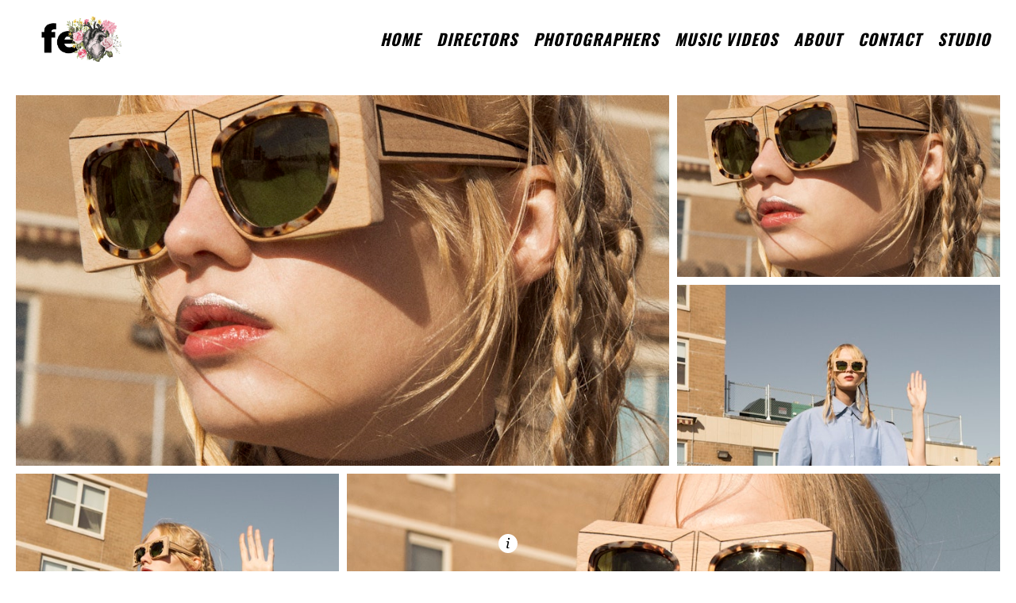

--- FILE ---
content_type: text/html; charset=utf-8
request_url: https://estudiofe.com/portfolio/songyoo-bullet-mag-photo
body_size: 7199
content:



<!DOCTYPE html>
<html class="no-js custom-fonts" lang="en-US">
    <head prefix="og: http://ogp.me/ns#">
        <link rel="preconnect" href="https://estudiofe.com">
        <link rel="preconnect" href="//static.fabrik.io" />
        <link rel="preconnect" href="//blob.fabrik.io" />
        <meta charset="UTF-8">
        <link rel="canonical" href="https://estudiofe.com/portfolio/songyoo-bullet-mag-photo" />
        <title>Songyoo | Bullet Mag | Photo - Estudio FE</title>
        <meta name="description" content="Creative Production Company" />
        <meta name="keywords" content="Advertising, Music Videos, Commercials, Photo, Production, Spots, Photographer, Director, Creative Production Company" />
        <meta name="url" content="https://estudiofe.com/portfolio/songyoo-bullet-mag-photo" />
        <meta property="og:url" content="https://estudiofe.com/portfolio/songyoo-bullet-mag-photo" />
        <meta property="og:title" content="Songyoo | Bullet Mag | Photo" />
        <meta property="og:description" content="Creative Production Company" />
        <meta property="og:site_name" content="Estudio FE" />
        <meta property="og:type" content="article" />        
        <meta content="https://static.fabrik.io/1ile/4cc0e96580b468ce.jpg?lossless=1&amp;w=1280&amp;h=1280&amp;fit=max&amp;s=478a4e9792243d47e91c79c55ae481a9" name="twitter:image" /><meta content="https://static.fabrik.io/1ile/4cc0e96580b468ce.jpg?lossless=1&amp;w=1280&amp;h=1280&amp;fit=max&amp;s=478a4e9792243d47e91c79c55ae481a9" property="og:image" /><meta content="image/jpeg" property="og:image:type" /><meta content="https://static.fabrik.io/1ile/c69afd200310acda.jpg?lossless=1&amp;w=1280&amp;h=1280&amp;fit=max&amp;s=53bb55a6cc72692b9b354d49c2d85fd8" property="og:image" /><meta content="image/jpeg" property="og:image:type" /><meta content="https://static.fabrik.io/1ile/35c7d5e219aa42aa.jpg?lossless=1&amp;w=1280&amp;h=1280&amp;fit=max&amp;s=bd9948119e1a1b3b86b2e7225158cc1e" property="og:image" /><meta content="image/jpeg" property="og:image:type" /><meta content="https://static.fabrik.io/1ile/cd3ca68c4b91397c.jpg?lossless=1&amp;w=1280&amp;h=1280&amp;fit=max&amp;s=bff653a067f8eb37931f9f5b377a1bd5" property="og:image" /><meta content="image/jpeg" property="og:image:type" />        
        
        <meta name="twitter:card" content="summary_large_image" />

            <link rel="shortcut icon" href="https://static.fabrik.io/1ile/5965c77e2a936df0.png?lossless=1&amp;s=bdfb7bf2d0008e2bd6d34a8cf5eaff39" /> 

            <link rel="apple-touch-icon" href="https://static.fabrik.io/1ile/c4ec6048f39d35ed.png?lossless=1&amp;s=e4a31d37ee9aedc6dde0992b2a9bf141" /> 


        <link href="https://blob.fabrik.io/static/2c96dd/core/fabrik.min.css" rel="stylesheet">


        
        
            <script defer src="https://cloud.umami.is/script.js" data-website-id="059b79ea-6263-4a20-947a-862fbfc8d8ad"></script>
        

        
    <meta name="viewport" content="width=device-width, initial-scale=1.0">

    <style>
        :root {
            --thumbnails-subtitle: block;
        }
    </style>

    <link href="https://blob.fabrik.io/1ile/loden-vars-3313f7890392da1d.css" rel="stylesheet" /><link href="https://blob.fabrik.io/static/2c96dd/loden/theme.css" rel="stylesheet" />

    <style>

            .brand-title {
                display: none;
            }
            
            .brand-subtitle {
                display: none;
            }
            
            .brand-text {
                display: none !important;
            }
            
            header {
                text-align: left;
            }
            .burger-wrap {
                left: auto;
                right: -2rem;
            }
            @media screen and (min-width: 1080px) {
                header .brand-wrap {
                    float: none;
                }
                header nav {
                    right: 1.2rem;
                }     
                header nav .sub-menu {
                    left: auto;  
                    right: -3.2rem;
                }     
            }
            
            header .brand-img + .brand-text {
                margin-left: 1.6rem;
            }
                    
    </style>

    

    <!-- Google tag (gtag.js) -->
<script async src="https://www.googletagmanager.com/gtag/js?id=G-XKMNJVBM70"></script>
<script>
  window.dataLayer = window.dataLayer || [];
  function gtag(){dataLayer.push(arguments);}
  gtag('js', new Date());

  gtag('config', 'G-XKMNJVBM70');
</script>
<style>
.tpl-homepage-slideshow .slide-titles p {
  font-size: 80px;
  font-style: italic;
  text-align: left;
  color: #f9f9f9;
  text-transform: uppercase;  
  letter-spacing: .0,5em;
  font-weight: 900;
  line-height: 1.0;
  margin-top: 10px;
}

@media all and (min-width: 768px) {
  .page-project-dtl .project-info .panel.panel-arrow-top {
max-width: 150px;
    }
    }
  
@media all and (max-width: 1079px) {
  .tpl-homepage-slideshow .slide-titles p {
    font-size: 40px;
  }
    
  header {
    overflow: auto;
    max-height: 100dvh;
  }
    
  header nav ul li a {
  	font-size: 19px;
  }
    
  header nav ul li {
   margin-bottom: 1.2em; 
  }
  
  header nav ul {
   padding-top: 1.2em;
  }

}
  
.sub-menu li a {
  color: #E8B4B8;
}
  
.js .nav-collapse-0.opened:before {
  position: fixed;
  top:0;
  left: 0;
  width: 100vw;
  height: 100dvh;
  background: white;
  content: "";
  display: block;
}
.elcarrusel {
  display: flex;
  justify-content: center;
  align-items: center;
  margin: 0;
}

@media all and (max-width: 1079px) {  
 .carousel-container {
   max-width: 300px;
  overflow: hidden;
  position: relative;
   justify-content: center;
  align-items: center;
}
}

.carousel-container {
  width: 800px;
  overflow: hidden;
  position: relative;
  justify-content: center;
  align-items: center;
}

.carousel-slide {
  display: flex;
  width: 100%;
  transition: transform 0.3s ease-in-out;
}

.carousel-item {
  flex: 0 0 100%;
}

.carousel-img {
  width: 100%;
  height: auto;
}

.carousel-controls {
  display: flex;
  justify-content: center;
  margin-top: 10px;
}

.carousel-control {
  cursor: pointer;
  padding: 5px;
}

.carousel-control:hover {
  background-color: #ddd;
}

.fab-projects-details .project-category {
display: none;
}
 
</style>
  
<!-- Global site tag (gtag.js) - Google Analytics -->
<script async src="https://www.googletagmanager.com/gtag/js?id=G-6KZ3TZLWJ1"></script>
<script>
  window.dataLayer = window.dataLayer || [];
  function gtag(){dataLayer.push(arguments);}
  gtag('js', new Date());

  gtag('config', 'G-6KZ3TZLWJ1');
</script>
<script>
    let slideIndex = 0;

    function showSlide(index) {
      const slide = document.querySelector('.carousel-slide');
      slide.style.transform = `translateX(-${index * 100}%)`;
    }

    function prevSlide() {
      slideIndex = (slideIndex - 1 + 3) % 4;
      showSlide(slideIndex);
    }

    function nextSlide() {
      slideIndex = (slideIndex + 1) % 4;
      showSlide(slideIndex);
    }

    showSlide(slideIndex);
  </script>

</head>

    <body class="fab-projects-details fab-portfolio-details fab-projects-details-songyoo-bullet-mag-photo fab-portfolio-details-songyoo-bullet-mag-photo tpl-projectdetails-spotlight social-icon-family-square-stroke">

        


<header>
    <div class="nav-header-wrap">
        <div class="burger-wrap">
            <button id="toggle" class="nav-toggle" type="button">
                <span class="icon-bar"></span>
                <span class="icon-bar"></span>
                <span class="icon-bar"></span>
            </button>
        </div>

        <div class="brand-wrap">
            
    <a href="/" class="brand brand-img brand-gif">
        <img src="https://static.fabrik.io/1ile/c22da8734482b0e6.gif?auto=compress&amp;w=3000&amp;fit=max&amp;s=ceadea68e4839b671c3593c1e57d92a9" alt="Estudio Fe" />
    </a>

<a href="/" class="brand brand-text">

    <span class="brand-title">Estudio Fe</span>

        <span class="brand-subtitle">Film &amp; Photo Production</span>

</a>
        </div>
    </div>
    <nav class="nav nav-collapse nav-logo" role="navigation">
        
    <ul class="menu">

          <li class="">

                <a href="/" target="_self">Home</a>

          </li>
          <li class=" sub-menu-parent">

                <a href="https://estudiofe.com/directors" target="_self" class="sub-menu-link">Directors</a>
                <div class="sub-menu">
                    <ul>
                            <li>
                                <a href="/javiera-eyzaguirre-director" target="_self">Javiera Eyzaguirre</a>
                            </li>
                            <li>
                                <a href="/nain-maslun-director" target="_self">Nain Maslun</a>
                            </li>
                            <li>
                                <a href="/coika" target="_self">Coika &#x1F1FA;&#x1F1F8;</a>
                            </li>
                            <li>
                                <a href="/heinz" target="_self">Heinz K&#xF6;bernik</a>
                            </li>
                            <li>
                                <a href="/axel-elizondo" target="_self">Axel Elizondo</a>
                            </li>
                            <li>
                                <a href="/seba-sigal" target="_self">Seba Sigal</a>
                            </li>
                            <li>
                                <a href="/nico-ureta" target="_self">Nico Ureta &#x1F1FA;&#x1F1F8;</a>
                            </li>
                            <li>
                                <a href="/andrea-saavedra" target="_self">Andrea Saavedra</a>
                            </li>
                    </ul>
                </div>

          </li>
          <li class=" sub-menu-parent">

                <a href="/photographers" target="_self" class="sub-menu-link">Photographers</a>
                <div class="sub-menu">
                    <ul>
                            <li>
                                <a href="/portfolio/nain-maslun" target="_self">Nain Maslun</a>
                            </li>
                            <li>
                                <a href="/portfolio/javiera-eyzaguirre" target="_self">Javiera Eyzaguirre</a>
                            </li>
                            <li>
                                <a href="/portfolio/caromax" target="_self">CARO&amp;MAX</a>
                            </li>
                            <li>
                                <a href="/portfolio/mauricio-candela" target="_self">Mauricio Candela</a>
                            </li>
                            <li>
                                <a href="/portfolio/miranda" target="_self">Miranda</a>
                            </li>
                            <li>
                                <a href="/portfolio/paz-vasquez" target="_self">Paz Vasquez</a>
                            </li>
                            <li>
                                <a href="/martina-keenan" target="_self">Martina Keenan</a>
                            </li>
                    </ul>
                </div>

          </li>
          <li class="">

                <a href="https://estudiofe.com/music-videos" target="_self">Music Videos</a>

          </li>
          <li class="">

                <a href="/pages/about" target="_self">About</a>

          </li>
          <li class="">

                <a href="/pages/contact" target="_self">Contact</a>

          </li>
          <li class="">

                <a href="http://www.estudiofe.net" target="_blank">Studio</a>

          </li>
    </ul>

    </nav>
</header>

<section class="main rollovers-enabled" role="main">
    




<div class="page-project-dtl">

    <div class="container">
        <div class="spotlight-grid js-lightbox">

                    <a href="https://static.fabrik.io/1ile/4cc0e96580b468ce.jpg?lossless=1&amp;w=3840&amp;h=5120&amp;fit=max&amp;s=dae4fe0d74e103eeba639f746760b321" rel="lightbox" class="col thumbnail mfp-image placeholder ratio-16:9" >
            <img alt="Songyoo | Bullet Mag | Photo" data-src="https://static.fabrik.io/1ile/4cc0e96580b468ce.jpg?lossless=1&amp;w=720&amp;fit=crop&amp;ar=16:9&amp;crop=faces%2Centropy&amp;s=4e880fb75c9b0ad602311dbac740f82a" data-srcset="https://static.fabrik.io/1ile/4cc0e96580b468ce.jpg?lossless=1&amp;w=480&amp;fit=crop&amp;ar=16:9&amp;crop=faces%2Centropy&amp;s=e2e825ab9184fdb720e1ac283bb72194 480w,https://static.fabrik.io/1ile/4cc0e96580b468ce.jpg?lossless=1&amp;w=720&amp;fit=crop&amp;ar=16:9&amp;crop=faces%2Centropy&amp;s=4e880fb75c9b0ad602311dbac740f82a 720w,https://static.fabrik.io/1ile/4cc0e96580b468ce.jpg?lossless=1&amp;w=960&amp;fit=crop&amp;ar=16:9&amp;crop=faces%2Centropy&amp;s=0aa863a22f803d1225fd870e94330847 960w,https://static.fabrik.io/1ile/4cc0e96580b468ce.jpg?lossless=1&amp;w=1280&amp;fit=crop&amp;ar=16:9&amp;crop=faces%2Centropy&amp;s=a400e0f855f0a7c1ae4c7de9e0c3f123 1280w,https://static.fabrik.io/1ile/4cc0e96580b468ce.jpg?lossless=1&amp;w=1680&amp;fit=crop&amp;ar=16:9&amp;crop=faces%2Centropy&amp;s=10d430e6315fcf9786a25445ff4d7207 1680w,https://static.fabrik.io/1ile/4cc0e96580b468ce.jpg?lossless=1&amp;w=1920&amp;fit=crop&amp;ar=16:9&amp;crop=faces%2Centropy&amp;s=1eda57dcc07bbae9e1a535a06f7d263d 1920w,https://static.fabrik.io/1ile/4cc0e96580b468ce.jpg?lossless=1&amp;w=2560&amp;fit=crop&amp;ar=16:9&amp;crop=faces%2Centropy&amp;s=59da0cf1ffe25a44a8c58f5a8be75f00 2560w,https://static.fabrik.io/1ile/4cc0e96580b468ce.jpg?lossless=1&amp;w=3840&amp;fit=crop&amp;ar=16:9&amp;crop=faces%2Centropy&amp;s=f02b5e8da6b0eb66fcfb228d3cb15542 3840w" data-sizes="auto" class="lazyload"></img>
                    </a>
                    <a href="https://static.fabrik.io/1ile/c69afd200310acda.jpg?lossless=1&amp;w=3840&amp;h=5120&amp;fit=max&amp;s=53b25481bf12ecc17f4f98d4930bab90" rel="lightbox" class="col thumbnail mfp-image placeholder ratio-16:9" >
            <img alt="Songyoo | Bullet Mag | Photo" data-src="https://static.fabrik.io/1ile/c69afd200310acda.jpg?lossless=1&amp;w=720&amp;fit=crop&amp;ar=16:9&amp;crop=faces%2Centropy&amp;s=5ba8fba4541351cc148e0571eb653377" data-srcset="https://static.fabrik.io/1ile/c69afd200310acda.jpg?lossless=1&amp;w=480&amp;fit=crop&amp;ar=16:9&amp;crop=faces%2Centropy&amp;s=cb1783e1d3b08145984d4398db919546 480w,https://static.fabrik.io/1ile/c69afd200310acda.jpg?lossless=1&amp;w=720&amp;fit=crop&amp;ar=16:9&amp;crop=faces%2Centropy&amp;s=5ba8fba4541351cc148e0571eb653377 720w,https://static.fabrik.io/1ile/c69afd200310acda.jpg?lossless=1&amp;w=960&amp;fit=crop&amp;ar=16:9&amp;crop=faces%2Centropy&amp;s=a10723cc4380b1f9e9cf140e1a538ba1 960w,https://static.fabrik.io/1ile/c69afd200310acda.jpg?lossless=1&amp;w=1280&amp;fit=crop&amp;ar=16:9&amp;crop=faces%2Centropy&amp;s=9875559337a201bdbadb23e96064c310 1280w,https://static.fabrik.io/1ile/c69afd200310acda.jpg?lossless=1&amp;w=1680&amp;fit=crop&amp;ar=16:9&amp;crop=faces%2Centropy&amp;s=13bf52bb8257951ae19ef79e643fb71f 1680w,https://static.fabrik.io/1ile/c69afd200310acda.jpg?lossless=1&amp;w=1920&amp;fit=crop&amp;ar=16:9&amp;crop=faces%2Centropy&amp;s=4a9c84ad7ee472c41217dbb63c365baf 1920w,https://static.fabrik.io/1ile/c69afd200310acda.jpg?lossless=1&amp;w=2560&amp;fit=crop&amp;ar=16:9&amp;crop=faces%2Centropy&amp;s=96fd14ca5df48709c50a3f603898fcdd 2560w,https://static.fabrik.io/1ile/c69afd200310acda.jpg?lossless=1&amp;w=3840&amp;fit=crop&amp;ar=16:9&amp;crop=faces%2Centropy&amp;s=867cad6899b925e818ce106b46b603d6 3840w" data-sizes="auto" class="lazyload"></img>
                    </a>
                    <a href="https://static.fabrik.io/1ile/35c7d5e219aa42aa.jpg?lossless=1&amp;w=3840&amp;h=5120&amp;fit=max&amp;s=ee78abd474893e3706eea1eceb680f5e" rel="lightbox" class="col thumbnail mfp-image placeholder ratio-16:9" >
            <img alt="Songyoo | Bullet Mag | Photo" data-src="https://static.fabrik.io/1ile/35c7d5e219aa42aa.jpg?lossless=1&amp;w=720&amp;fit=crop&amp;ar=16:9&amp;crop=faces%2Centropy&amp;s=74d2617d910e8ee7f8666aacf6289f58" data-srcset="https://static.fabrik.io/1ile/35c7d5e219aa42aa.jpg?lossless=1&amp;w=480&amp;fit=crop&amp;ar=16:9&amp;crop=faces%2Centropy&amp;s=1f24545e2873de965d80b7a78100fb9c 480w,https://static.fabrik.io/1ile/35c7d5e219aa42aa.jpg?lossless=1&amp;w=720&amp;fit=crop&amp;ar=16:9&amp;crop=faces%2Centropy&amp;s=74d2617d910e8ee7f8666aacf6289f58 720w,https://static.fabrik.io/1ile/35c7d5e219aa42aa.jpg?lossless=1&amp;w=960&amp;fit=crop&amp;ar=16:9&amp;crop=faces%2Centropy&amp;s=616ac988bc9a5032a90c150ba799c47d 960w,https://static.fabrik.io/1ile/35c7d5e219aa42aa.jpg?lossless=1&amp;w=1280&amp;fit=crop&amp;ar=16:9&amp;crop=faces%2Centropy&amp;s=1c3dc9512deecfe1e554c505cd0b6552 1280w,https://static.fabrik.io/1ile/35c7d5e219aa42aa.jpg?lossless=1&amp;w=1680&amp;fit=crop&amp;ar=16:9&amp;crop=faces%2Centropy&amp;s=5d93735baca1a851a05d4b7bb0df053e 1680w,https://static.fabrik.io/1ile/35c7d5e219aa42aa.jpg?lossless=1&amp;w=1920&amp;fit=crop&amp;ar=16:9&amp;crop=faces%2Centropy&amp;s=287c8dddf4b9b9ff3ce35893070715d5 1920w,https://static.fabrik.io/1ile/35c7d5e219aa42aa.jpg?lossless=1&amp;w=2560&amp;fit=crop&amp;ar=16:9&amp;crop=faces%2Centropy&amp;s=a28186b402641d46738c80ec5ea64b5c 2560w,https://static.fabrik.io/1ile/35c7d5e219aa42aa.jpg?lossless=1&amp;w=3840&amp;fit=crop&amp;ar=16:9&amp;crop=faces%2Centropy&amp;s=96f8d8a2c8fd0077effeddc5fc1e69c4 3840w" data-sizes="auto" class="lazyload"></img>
                    </a>
                    <a href="https://static.fabrik.io/1ile/cd3ca68c4b91397c.jpg?lossless=1&amp;w=3840&amp;h=5120&amp;fit=max&amp;s=cf5be7c92d2431991dc26680bf6da33c" rel="lightbox" class="col thumbnail mfp-image placeholder ratio-16:9" >
            <img alt="Songyoo | Bullet Mag | Photo" data-src="https://static.fabrik.io/1ile/cd3ca68c4b91397c.jpg?lossless=1&amp;w=720&amp;fit=crop&amp;ar=16:9&amp;crop=faces%2Centropy&amp;s=a5f56ef83308a2647699e2b4ee85aa08" data-srcset="https://static.fabrik.io/1ile/cd3ca68c4b91397c.jpg?lossless=1&amp;w=480&amp;fit=crop&amp;ar=16:9&amp;crop=faces%2Centropy&amp;s=d1fac4f8b5bd561bce1c086e70e96e70 480w,https://static.fabrik.io/1ile/cd3ca68c4b91397c.jpg?lossless=1&amp;w=720&amp;fit=crop&amp;ar=16:9&amp;crop=faces%2Centropy&amp;s=a5f56ef83308a2647699e2b4ee85aa08 720w,https://static.fabrik.io/1ile/cd3ca68c4b91397c.jpg?lossless=1&amp;w=960&amp;fit=crop&amp;ar=16:9&amp;crop=faces%2Centropy&amp;s=e61420ebd842fea05dea07d715241dc0 960w,https://static.fabrik.io/1ile/cd3ca68c4b91397c.jpg?lossless=1&amp;w=1280&amp;fit=crop&amp;ar=16:9&amp;crop=faces%2Centropy&amp;s=8d9f177477a261370dd129cd26c6a905 1280w,https://static.fabrik.io/1ile/cd3ca68c4b91397c.jpg?lossless=1&amp;w=1680&amp;fit=crop&amp;ar=16:9&amp;crop=faces%2Centropy&amp;s=542af2016f2e3da98550b46032c467be 1680w,https://static.fabrik.io/1ile/cd3ca68c4b91397c.jpg?lossless=1&amp;w=1920&amp;fit=crop&amp;ar=16:9&amp;crop=faces%2Centropy&amp;s=ed095a1af9f1873a0fb100c5e9c517c7 1920w,https://static.fabrik.io/1ile/cd3ca68c4b91397c.jpg?lossless=1&amp;w=2560&amp;fit=crop&amp;ar=16:9&amp;crop=faces%2Centropy&amp;s=76a036c5f1d9c30608595e1d579b5442 2560w,https://static.fabrik.io/1ile/cd3ca68c4b91397c.jpg?lossless=1&amp;w=3840&amp;fit=crop&amp;ar=16:9&amp;crop=faces%2Centropy&amp;s=5afbb5f8699e284ab94a01e630926359 3840w" data-sizes="auto" class="lazyload"></img>
                    </a>
                    <a href="https://static.fabrik.io/1ile/d67de2faa1613a8a.jpg?lossless=1&amp;w=3840&amp;h=5120&amp;fit=max&amp;s=26fa289a144ccf044b37fbe06175d842" rel="lightbox" class="col thumbnail mfp-image placeholder ratio-16:9" >
            <img alt="Songyoo | Bullet Mag | Photo" data-src="https://static.fabrik.io/1ile/d67de2faa1613a8a.jpg?lossless=1&amp;w=720&amp;fit=crop&amp;ar=16:9&amp;crop=faces%2Centropy&amp;s=1d1005c2e439374b877d5100015431b6" data-srcset="https://static.fabrik.io/1ile/d67de2faa1613a8a.jpg?lossless=1&amp;w=480&amp;fit=crop&amp;ar=16:9&amp;crop=faces%2Centropy&amp;s=72123cd0959d15ceedbe74b88c429058 480w,https://static.fabrik.io/1ile/d67de2faa1613a8a.jpg?lossless=1&amp;w=720&amp;fit=crop&amp;ar=16:9&amp;crop=faces%2Centropy&amp;s=1d1005c2e439374b877d5100015431b6 720w,https://static.fabrik.io/1ile/d67de2faa1613a8a.jpg?lossless=1&amp;w=960&amp;fit=crop&amp;ar=16:9&amp;crop=faces%2Centropy&amp;s=07e294e6abe68f10286f3a1012fc6b5b 960w,https://static.fabrik.io/1ile/d67de2faa1613a8a.jpg?lossless=1&amp;w=1280&amp;fit=crop&amp;ar=16:9&amp;crop=faces%2Centropy&amp;s=384d8b9cface4d51df9fc33afb10dda8 1280w,https://static.fabrik.io/1ile/d67de2faa1613a8a.jpg?lossless=1&amp;w=1680&amp;fit=crop&amp;ar=16:9&amp;crop=faces%2Centropy&amp;s=7b396e98912ffbd6d3bd37fd203d59f9 1680w,https://static.fabrik.io/1ile/d67de2faa1613a8a.jpg?lossless=1&amp;w=1920&amp;fit=crop&amp;ar=16:9&amp;crop=faces%2Centropy&amp;s=32ebf2540da9238992ff1d6cedd7884a 1920w,https://static.fabrik.io/1ile/d67de2faa1613a8a.jpg?lossless=1&amp;w=2560&amp;fit=crop&amp;ar=16:9&amp;crop=faces%2Centropy&amp;s=055f6ac1c56cd1414f4ea1777ec969a5 2560w,https://static.fabrik.io/1ile/d67de2faa1613a8a.jpg?lossless=1&amp;w=3840&amp;fit=crop&amp;ar=16:9&amp;crop=faces%2Centropy&amp;s=1c6a0a15deb015724117052bc38f28d6 3840w" data-sizes="auto" class="lazyload"></img>
                    </a>
                    <a href="https://static.fabrik.io/1ile/b1f7b01a987b7d17.jpg?lossless=1&amp;w=3840&amp;h=5120&amp;fit=max&amp;s=a72ee4436d664d569f4712eef3fde498" rel="lightbox" class="col thumbnail mfp-image placeholder ratio-16:9" >
            <img alt="Songyoo | Bullet Mag | Photo" data-src="https://static.fabrik.io/1ile/b1f7b01a987b7d17.jpg?lossless=1&amp;w=720&amp;fit=crop&amp;ar=16:9&amp;crop=faces%2Centropy&amp;s=58a5f2aa41b34aec8a6222d73df540c5" data-srcset="https://static.fabrik.io/1ile/b1f7b01a987b7d17.jpg?lossless=1&amp;w=480&amp;fit=crop&amp;ar=16:9&amp;crop=faces%2Centropy&amp;s=43a6719d055d67d3ce2c7a7eb0f41c49 480w,https://static.fabrik.io/1ile/b1f7b01a987b7d17.jpg?lossless=1&amp;w=720&amp;fit=crop&amp;ar=16:9&amp;crop=faces%2Centropy&amp;s=58a5f2aa41b34aec8a6222d73df540c5 720w,https://static.fabrik.io/1ile/b1f7b01a987b7d17.jpg?lossless=1&amp;w=960&amp;fit=crop&amp;ar=16:9&amp;crop=faces%2Centropy&amp;s=11d816da8b0d58f6874e6330272e994d 960w,https://static.fabrik.io/1ile/b1f7b01a987b7d17.jpg?lossless=1&amp;w=1280&amp;fit=crop&amp;ar=16:9&amp;crop=faces%2Centropy&amp;s=77969ed534ecbc86ec3fa0a4c1a5e77e 1280w,https://static.fabrik.io/1ile/b1f7b01a987b7d17.jpg?lossless=1&amp;w=1680&amp;fit=crop&amp;ar=16:9&amp;crop=faces%2Centropy&amp;s=ac3c13a5277ad26e41d3fae17f74b389 1680w,https://static.fabrik.io/1ile/b1f7b01a987b7d17.jpg?lossless=1&amp;w=1920&amp;fit=crop&amp;ar=16:9&amp;crop=faces%2Centropy&amp;s=248dcabd83401fc79865e9c69c8879ae 1920w,https://static.fabrik.io/1ile/b1f7b01a987b7d17.jpg?lossless=1&amp;w=2560&amp;fit=crop&amp;ar=16:9&amp;crop=faces%2Centropy&amp;s=a53474a85c81c40fb7708c14c05b8f3f 2560w,https://static.fabrik.io/1ile/b1f7b01a987b7d17.jpg?lossless=1&amp;w=3840&amp;fit=crop&amp;ar=16:9&amp;crop=faces%2Centropy&amp;s=8b99ce08188b9c3039b56f1c36e77631 3840w" data-sizes="auto" class="lazyload"></img>
                    </a>
                    <a href="https://static.fabrik.io/1ile/9a626c6191cfe273.jpg?lossless=1&amp;w=3840&amp;h=5120&amp;fit=max&amp;s=e83bc96da2ba7bdb2876b5aba496e310" rel="lightbox" class="col thumbnail mfp-image placeholder ratio-16:9" >
            <img alt="Songyoo | Bullet Mag | Photo" data-src="https://static.fabrik.io/1ile/9a626c6191cfe273.jpg?lossless=1&amp;w=720&amp;fit=crop&amp;ar=16:9&amp;crop=faces%2Centropy&amp;s=273864ceb1eb0361eafd4c6dbcbb243a" data-srcset="https://static.fabrik.io/1ile/9a626c6191cfe273.jpg?lossless=1&amp;w=480&amp;fit=crop&amp;ar=16:9&amp;crop=faces%2Centropy&amp;s=e5d04a6121b9fb0bf370a241adf90bee 480w,https://static.fabrik.io/1ile/9a626c6191cfe273.jpg?lossless=1&amp;w=720&amp;fit=crop&amp;ar=16:9&amp;crop=faces%2Centropy&amp;s=273864ceb1eb0361eafd4c6dbcbb243a 720w,https://static.fabrik.io/1ile/9a626c6191cfe273.jpg?lossless=1&amp;w=960&amp;fit=crop&amp;ar=16:9&amp;crop=faces%2Centropy&amp;s=155a5f41a9a81a9d07e50a78d8ada4e7 960w,https://static.fabrik.io/1ile/9a626c6191cfe273.jpg?lossless=1&amp;w=1280&amp;fit=crop&amp;ar=16:9&amp;crop=faces%2Centropy&amp;s=b386b848ad0dd84ec95b4ede508edf11 1280w,https://static.fabrik.io/1ile/9a626c6191cfe273.jpg?lossless=1&amp;w=1680&amp;fit=crop&amp;ar=16:9&amp;crop=faces%2Centropy&amp;s=083fdc750125bf350547fa84bd5ad2ac 1680w,https://static.fabrik.io/1ile/9a626c6191cfe273.jpg?lossless=1&amp;w=1920&amp;fit=crop&amp;ar=16:9&amp;crop=faces%2Centropy&amp;s=55e108d420d133e839c5a9c729564a74 1920w,https://static.fabrik.io/1ile/9a626c6191cfe273.jpg?lossless=1&amp;w=2560&amp;fit=crop&amp;ar=16:9&amp;crop=faces%2Centropy&amp;s=bbac4b48f9ec39f49a6d496149ab6323 2560w,https://static.fabrik.io/1ile/9a626c6191cfe273.jpg?lossless=1&amp;w=3840&amp;fit=crop&amp;ar=16:9&amp;crop=faces%2Centropy&amp;s=7c6bdfd71aa5d334bbe517be025b82b1 3840w" data-sizes="auto" class="lazyload"></img>
                    </a>
                    <a href="https://static.fabrik.io/1ile/d4d74afb41b8d1d5.jpg?lossless=1&amp;w=3840&amp;h=5120&amp;fit=max&amp;s=5c460c62c060ee91cd546081d531efc5" rel="lightbox" class="col thumbnail mfp-image placeholder ratio-16:9" >
            <img alt="Songyoo | Bullet Mag | Photo" data-src="https://static.fabrik.io/1ile/d4d74afb41b8d1d5.jpg?lossless=1&amp;w=720&amp;fit=crop&amp;ar=16:9&amp;crop=faces%2Centropy&amp;s=e5e986e34cacfa6933842c1db96eb579" data-srcset="https://static.fabrik.io/1ile/d4d74afb41b8d1d5.jpg?lossless=1&amp;w=480&amp;fit=crop&amp;ar=16:9&amp;crop=faces%2Centropy&amp;s=ba40d5feafa72f9bd8185295a4ca09f5 480w,https://static.fabrik.io/1ile/d4d74afb41b8d1d5.jpg?lossless=1&amp;w=720&amp;fit=crop&amp;ar=16:9&amp;crop=faces%2Centropy&amp;s=e5e986e34cacfa6933842c1db96eb579 720w,https://static.fabrik.io/1ile/d4d74afb41b8d1d5.jpg?lossless=1&amp;w=960&amp;fit=crop&amp;ar=16:9&amp;crop=faces%2Centropy&amp;s=e382ee2fff995aa552851a711f9a03ab 960w,https://static.fabrik.io/1ile/d4d74afb41b8d1d5.jpg?lossless=1&amp;w=1280&amp;fit=crop&amp;ar=16:9&amp;crop=faces%2Centropy&amp;s=bd2ebdf2dcc4b81a85eb36fad1f4a6ed 1280w,https://static.fabrik.io/1ile/d4d74afb41b8d1d5.jpg?lossless=1&amp;w=1680&amp;fit=crop&amp;ar=16:9&amp;crop=faces%2Centropy&amp;s=ad082d159bef63d33415ffc6f80b2aa5 1680w,https://static.fabrik.io/1ile/d4d74afb41b8d1d5.jpg?lossless=1&amp;w=1920&amp;fit=crop&amp;ar=16:9&amp;crop=faces%2Centropy&amp;s=f190f6526158b4a4a36d00b9dcfea886 1920w,https://static.fabrik.io/1ile/d4d74afb41b8d1d5.jpg?lossless=1&amp;w=2560&amp;fit=crop&amp;ar=16:9&amp;crop=faces%2Centropy&amp;s=76942784800666f550b5c75cefd6a0e7 2560w,https://static.fabrik.io/1ile/d4d74afb41b8d1d5.jpg?lossless=1&amp;w=3840&amp;fit=crop&amp;ar=16:9&amp;crop=faces%2Centropy&amp;s=3e01ed3202f85fe78cf7c162a4357fc6 3840w" data-sizes="auto" class="lazyload"></img>
                    </a>
                    <a href="https://static.fabrik.io/1ile/960d2656b69ba1a8.jpg?lossless=1&amp;w=3840&amp;h=5120&amp;fit=max&amp;s=5dac61ecf7d48228a7c704889440d0bd" rel="lightbox" class="col thumbnail mfp-image placeholder ratio-16:9" >
            <img alt="Songyoo | Bullet Mag | Photo" data-src="https://static.fabrik.io/1ile/960d2656b69ba1a8.jpg?lossless=1&amp;w=720&amp;fit=crop&amp;ar=16:9&amp;crop=faces%2Centropy&amp;s=48ee396024edd1f79a7a26e908ad6a95" data-srcset="https://static.fabrik.io/1ile/960d2656b69ba1a8.jpg?lossless=1&amp;w=480&amp;fit=crop&amp;ar=16:9&amp;crop=faces%2Centropy&amp;s=b4ef8d8184094694289f6395c4a38032 480w,https://static.fabrik.io/1ile/960d2656b69ba1a8.jpg?lossless=1&amp;w=720&amp;fit=crop&amp;ar=16:9&amp;crop=faces%2Centropy&amp;s=48ee396024edd1f79a7a26e908ad6a95 720w,https://static.fabrik.io/1ile/960d2656b69ba1a8.jpg?lossless=1&amp;w=960&amp;fit=crop&amp;ar=16:9&amp;crop=faces%2Centropy&amp;s=9ebc431ae9e728fc88c254ccdd95c6b4 960w,https://static.fabrik.io/1ile/960d2656b69ba1a8.jpg?lossless=1&amp;w=1280&amp;fit=crop&amp;ar=16:9&amp;crop=faces%2Centropy&amp;s=cda20eb150458344ea2418c373d89f98 1280w,https://static.fabrik.io/1ile/960d2656b69ba1a8.jpg?lossless=1&amp;w=1680&amp;fit=crop&amp;ar=16:9&amp;crop=faces%2Centropy&amp;s=a65d13f003745b6c87e2065e2e2c3f74 1680w,https://static.fabrik.io/1ile/960d2656b69ba1a8.jpg?lossless=1&amp;w=1920&amp;fit=crop&amp;ar=16:9&amp;crop=faces%2Centropy&amp;s=e3d0d6aa8f57a00b7cf379bcd1af8f00 1920w,https://static.fabrik.io/1ile/960d2656b69ba1a8.jpg?lossless=1&amp;w=2560&amp;fit=crop&amp;ar=16:9&amp;crop=faces%2Centropy&amp;s=7b7b9b92fcf226c0a13ce1574b4bcb01 2560w,https://static.fabrik.io/1ile/960d2656b69ba1a8.jpg?lossless=1&amp;w=3840&amp;fit=crop&amp;ar=16:9&amp;crop=faces%2Centropy&amp;s=98a8f6c4f228ceb38d8f43ebbec9b7c9 3840w" data-sizes="auto" class="lazyload"></img>
                    </a>

        </div>
    </div>

    

<div class="project-info">
    <div class="panel panel-arrow-top panel-hidden">
        <div class="panel-title-wrap">
            <h1>Songyoo | Bullet Mag | Photo</h1>
                <p class="project-category">
                    Martina Keenan
                </p>
        </div>
        <div class="project-description">
            <div class="editor-content">
                
            </div>
        </div>
    </div>
        <a class="icon icon-info" href="#" title="Info"></a>
</div>

</div>



</section>

    <footer class="copyright">
        &copy;2026 Estudio Fe. All rights reserved. No part of this website may be reproduced without permission.
    </footer>



        
    <script src="//ajax.googleapis.com/ajax/libs/jquery/1.12.4/jquery.min.js"></script>
    <script>
        window.jQuery || document.write('<script src="https://blob.fabrik.io/static/2c96dd/core/jquery.min.js"><\/script>')
        $.noConflict();
    </script>
    <script src="https://blob.fabrik.io/static/2c96dd/core/fabrik.min.js"></script>
    <script src="https://blob.fabrik.io/static/2c96dd/loden/loden.min.js"></script>
    


    <script>var fontConfig = [
  {
    "provider": "google",
    "fonts": [
      "Oswald:300,regular,700",
      "Oswald:200,300,regular,500,600,700",
      "Lato:100,300,regular,700,900"
    ],
    "fontLoaders": [
      "Oswald:ital,wght@0,400;0,500;1,900",
      "Lato:wght@300"
    ]
  }
]; fabrik.loadWebFonts(fontConfig);</script><script>fabrik.init();</script><!-- Created with Fabrik - fabrik.io --><!-- 16022d42c649 - 3.0.141+2c96dd5ecab6da9454bee0773d9b7d02c1cb5503 --></body>
</html> 

--- FILE ---
content_type: text/css
request_url: https://blob.fabrik.io/1ile/loden-vars-3313f7890392da1d.css
body_size: 441
content:
:root{--body-bg:#fff;--block-bg:#fff;--block-opacity:1;--link-color:#000;--link-hover-color:#945050;--social-icon-family:square-stroke;--profile-link-color:#000;--profile-link-hover-color:#8c8c8c;--header-bg-solid:#fff;--header-opacity:0;--site-logo-max-width:1500px;--site-title-font-family:Oswald,"Helvetica Neue",Helvetica,Arial,sans-serif;--site-title-font-weight:400;--site-title-font-size:1.5;--site-title-line-height:1;--site-title-font-style:normal;--site-title-text-transform:uppercase;--site-title-letter-spacing:.05em;--header-brand-color:#fff;--site-subtitle-font-family:Oswald,"Helvetica Neue",Helvetica,Arial,sans-serif;--site-subtitle-font-weight:400;--site-subtitle-font-size:1.5;--site-subtitle-line-height:1.65;--site-subtitle-font-style:normal;--site-subtitle-text-transform:uppercase;--site-subtitle-letter-spacing:.12em;--site-subtitle-color:#000;--site-menu-font-family:Oswald,sans-serif;--site-menu-font-weight:900;--site-menu-font-size:2;--site-menu-line-height:1.15;--site-menu-font-style:italic;--site-menu-text-transform:uppercase;--site-menu-letter-spacing:.05em;--header-nav-color:#000;--site-sub-menu-color:#000;--site-sub-menu-bg-color:#fff;--headings-font-family:Oswald,"Helvetica Neue",Helvetica,Arial,sans-serif;--titles-font-weight:500;--titles-font-size:1.7;--titles-line-height:1.03;--titles-font-style:normal;--titles-text-transform:uppercase;--titles-letter-spacing:.05em;--headings-color:#000;--subtitles-font-family:"Lato","Helvetica Neue","Helvetica",Arial,Verdana,sans-serif;--subtitles-font-weight:300;--subtitles-font-size:1.8;--subtitles-line-height:2.38;--subtitles-font-style:normal;--subtitles-text-transform:none;--subtitles-letter-spacing:.01px;--text-alt-color:#dd848c;--font-family-base:Oswald,sans-serif;--copy-font-weight:400;--copy-font-size:1.4;--copy-line-height:1.6;--copy-font-style:normal;--copy-text-transform:none;--copy-letter-spacing:0px;--text-color:#000;--overlay-bg:#fff;--overlay-opacity:.04;--overlay-text-color:#fff;--overlay-inset:0;--thumbnail-subtitle-show:True;--homepage_slideshow-title-color:#fff;--homepage_slideshow-portfolio-color:#fff;--homepage_thumbnails-gutter:20;--homepage_cover-message-font-size:9.6;--homepage_cover-message-font-color:#fff;--homepage_cover-message-line-height:2.47;--homepage_spotlight-gutter:20;--thumbnails-gutter:20;--spotlight-gutter:10;--projectdetails_gallery-gutter:20;--projectdetails_video-gutter:20;--projectdetails_spotlight-gutter:10;--postlist_magazine-gutter:45}